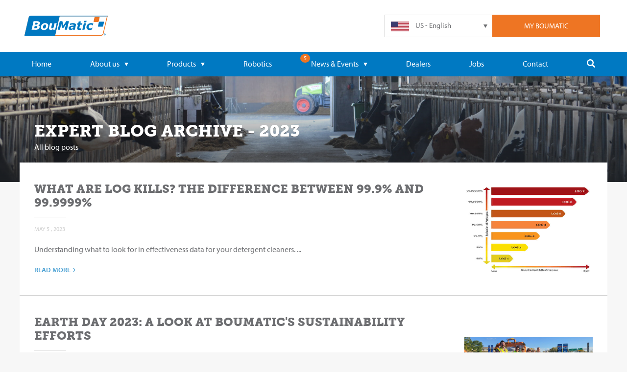

--- FILE ---
content_type: text/html; charset=UTF-8
request_url: https://boumatic.com/expert-blog/archive/2023/
body_size: 9029
content:







<!DOCTYPE html>
<html lang="en">
<head>
	<meta charset="UTF-8">
	<meta name="viewport" content="width=device-width, initial-scale=1">

		<link rel="shortcut icon" href="/favicon.ico" type="image/x-icon">
	<link rel="icon" href="/favicon.ico" type="image/x-icon">

		<meta name="apple-mobile-web-app-title" content="BouMatic" />
	<meta name="application-name" content="BouMatic" />
	<meta name="msapplication-config" content=“/assets/icons/browserconfig.xml” />
	<meta name="theme-color" content="#0079c2" />
	<link rel="apple-touch-icon" sizes="180x180" href="/assets/img/icons/apple-touch-icon-180.png" />
	<link rel="manifest" href="/assets/img/icons/manifest.json" />
	<link rel="icon" type="image/png" href="/assets/img/icons/favicon-32.png" sizes="32x32" />
	<link rel="icon" type="image/png" href="/assets/img/icons/favicon-16.png" sizes="16x16" />

	<meta name="facebook-domain-verification" content="aodcp6h1jrdweh8qgqm172dfyvlaf9"/>
	<meta name="google-site-verification" content="ZGam9RQ9jQ8Pq0AMUvGhACY0mxvQyJ4kZ7461gdeOfk" />

				
	
		
	
	<link rel="stylesheet" type="text/css" href="/css/main.css">

	<!-- TypeKit -->
	<script src="https://use.typekit.net/ewe4npv.js"></script>
	<script>try{Typekit.load({ async: false });}catch(e){}</script>

	<script type="text/javascript">
		var _ss = _ss || [];
		_ss.push(['_setDomain', 'https://koi-3QNLZ0M3CG.marketingautomation.services/net']);
		_ss.push(['_setAccount', 'KOI-48J6F0II4O']);
		_ss.push(['_trackPageView']);

		(function () {
			window.runKoiTracking = function () {
				if (window.koiTrackingRan) {
					return;
				}

				
				window.koiTrackingRan = true;
				var ss = document.createElement('script');
				ss.type = 'text/javascript';
				ss.async = true;
				ss.src = 'https://KOI-3QNLZ0M3CG.marketingautomation.services/client/ss.js?ver=2.4.0';
				var scr = document.getElementsByTagName('script')[0];
				scr.parentNode.insertBefore(ss, scr);
			};
					})();
	</script>
<title>BouMatic | BouMatic</title>
<script><!-- Google tag (gtag.js) -->
<script async src="https://www.googletagmanager.com/gtag/js?id=AW-606008958">
</script>
<script>
  window.dataLayer = window.dataLayer || [];
  function gtag(){dataLayer.push(arguments);}
  gtag('js', new Date());

  gtag('config', 'AW-606008958');
</script>

</script>
<script>dl = [];
(function(w,d,s,l,i){w[l]=w[l]||[];w[l].push({'gtm.start':
new Date().getTime(),event:'gtm.js'});var f=d.getElementsByTagName(s)[0],
j=d.createElement(s),dl=l!='dataLayer'?'&l='+l:'';j.async=true;j.src=
'https://www.googletagmanager.com/gtm.js?id='+i+dl;f.parentNode.insertBefore(j,f);
})(window,document,'script','dl','GTM-KDCMP797');
</script>
<script>!function(f,b,e,v,n,t,s){if(f.fbq)return;n=f.fbq=function(){n.callMethod?
n.callMethod.apply(n,arguments):n.queue.push(arguments)};if(!f._fbq)f._fbq=n;
n.push=n;n.loaded=!0;n.version='2.0';n.queue=[];t=b.createElement(e);t.async=!0;
t.src=v;s=b.getElementsByTagName(e)[0];s.parentNode.insertBefore(t,s)}(window,
document,'script','https://connect.facebook.net/en_US/fbevents.js');
fbq('init', '1092299681534471');
fbq('track', 'PageView');
</script><meta name="keywords" content="BouMatic">
<meta name="description" content="BouMatic">
<meta name="referrer" content="no-referrer-when-downgrade">
<meta name="robots" content="all">
<meta content="114448508581931" property="fb:profile_id">
<meta content="en" property="og:locale">
<meta content="da" property="og:locale:alternate">
<meta content="ru" property="og:locale:alternate">
<meta content="es" property="og:locale:alternate">
<meta content="de" property="og:locale:alternate">
<meta content="fr" property="og:locale:alternate">
<meta content="nl" property="og:locale:alternate">
<meta content="BouMatic" property="og:site_name">
<meta content="website" property="og:type">
<meta content="https://boumatic.com/eu_nl/" property="og:url">
<meta content="BouMatic" property="og:title">
<meta content="BouMatic" property="og:description">
<meta content="https://documents.boumatic.com/img/icons/categories/_1200x630_crop_center-center_82_none/BouMatic-logo.jpg?v=1765809739" property="og:image">
<meta content="1200" property="og:image:width">
<meta content="630" property="og:image:height">
<meta content="BouMatic Milking Systems" property="og:image:alt">
<meta content="https://www.instagram.com/weareboumatic/" property="og:see_also">
<meta content="https://www.youtube.com/@boumatic" property="og:see_also">
<meta content="https://www.linkedin.com/company/boumatic/" property="og:see_also">
<meta content="https://www.facebook.com/BouMatic" property="og:see_also">
<meta name="twitter:card" content="summary">
<meta name="twitter:site" content="@WeAreBouMatic">
<meta name="twitter:creator" content="@WeAreBouMatic">
<meta name="twitter:title" content="BouMatic">
<meta name="twitter:description" content="BouMatic">
<meta name="twitter:image" content="https://documents.boumatic.com/img/icons/categories/_800x800_crop_center-center_82_none/BouMatic-logo.jpg?v=1765809740">
<meta name="twitter:image:width" content="800">
<meta name="twitter:image:height" content="800">
<meta name="twitter:image:alt" content="BouMatic Milking Systems">
<meta name="google-site-verification" content="bKZAcdVOA59ttBO_dueCauFb-9kuhPY3oiNQYFXbbKk">
<link href="https://boumatic.com/eu_nl/" rel="canonical">
<link href="https://boumatic.com/" rel="home">
<link type="text/plain" href="https://boumatic.com/humans.txt" rel="author">
<link href="https://boumatic.com" rel="alternate" hreflang="x-default">
<link href="https://boumatic.com/cpresources/75bc1f34/ccc.css?v=1765809726" rel="stylesheet">
<script>var cccSiteUrl = "https://boumatic.com/";</script></head>

<body id="expert-blog"><noscript><iframe src="https://www.googletagmanager.com/ns.html?id=GTM-KDCMP797"
height="0" width="0" style="display:none;visibility:hidden"></iframe></noscript>

<noscript><img height="1" width="1" style="display:none"
src="https://www.facebook.com/tr?id=1092299681534471&ev=PageView&noscript=1" /></noscript>

	<div class="loading-overlay" style="display: none">
	<div class="square-spinner square-spinner--large"></div>
</div>
	

	<div id="container-main">
		<div class="warning cookie-consent">
		We use cookies to improve your experience on our websites, and to recommend content that may be of interest to you. You can find out more about what cookies are and the  cookies we use in our cookie statement page
You can indicate your acceptance to our use of cookies in accordance with our policy by clicking “Accept all cookies”. You can also change which cookies are set by following this link to our cookie settings.

		<a href="javascript:;" class="btn inverted">OK</a>
	</div>
		
		
						

<nav id="container-mobile-navigation">
	<img id="nav-icon-close" src="/assets/img/icons/close-button.svg" width="34" height="34" alt="close mobile navigation" />
	<ul id="navigation-mobile" class="column">
		<li>
			<form autocomplete="off" action="https://boumatic.com/us_en/search/results/">
				<input type="search" name="q" placeholder="Search..." />
				<input type="submit" value="" class="hide">
			</form>
			<svg class="navigation-desktop__icon">
				<use xlink:href="/img/svg-sprite/svg_sprite.svg#search"></use>
			</svg>
		</li>
		<li>
			<a
				href="https://boumatic.com/us_en/"
							>
				Home
			</a>
		</li>
		<li>
							<a
					href="https://boumatic.com/us_en/about-us/"
									>
					About us
					<svg class="dropdown-arrow">
						<use xlink:href="/img/svg-sprite/svg_sprite.svg#dropdown-arrow"></use>
					</svg>
				</a>
						<ul>
									<li>
						<a
								href="https://boumatic.com/us_en/85-years-of-boumatic/"
														>
							85 years of BouMatic
						</a>
					</li>
													<li>
						<a
								href="https://boumatic.com/us_en/what-is-boumatic-club/"
														>
							BouMatic Club
						</a>
					</li>
											</ul>
		</li>
		<li>
							<a
					href="https://boumatic.com/us_en/products/"
									>
					Products
					<svg class="dropdown-arrow">
						<use xlink:href="/img/svg-sprite/svg_sprite.svg#dropdown-arrow"></use>
					</svg>
				</a>
						<ul id="navigation-mobile__products__drop-down">
													<li>
						<a
							href="https://boumatic.com/us_en/product-categories/us/products/robotics/"
													>
														<img class="icon-product" src="https://documents.boumatic.com/img/icons/categories/icon-robotics-gray.svg?v=1582713449" alt="Robotic" />
							Robotic
						</a>
					</li>
									<li>
						<a
							href="https://boumatic.com/us_en/product-categories/us/products/stalls/"
													>
														<img class="icon-product" src="https://documents.boumatic.com/img/icons/categories/icon-stalls-gray.svg?v=1582713449" alt="Parlor" />
							Parlor
						</a>
					</li>
									<li>
						<a
							href="https://boumatic.com/us_en/product-categories/us/products/milking/"
													>
														<img class="icon-product" src="https://documents.boumatic.com/img/icons/categories/icon-milking-gray.svg?v=1582713449" alt="‎Milking" />
							‎Milking
						</a>
					</li>
									<li>
						<a
							href="https://boumatic.com/us_en/product-categories/us/products/automation/"
													>
														<img class="icon-product" src="https://documents.boumatic.com/img/icons/categories/icon-automation-gray.svg?v=1582713449" alt="Automation" />
							Automation
						</a>
					</li>
									<li>
						<a
							href="https://boumatic.com/us_en/product-categories/us/products/c-i-p/"
													>
														<img class="icon-product" src="https://documents.boumatic.com/img/icons/categories/icon-cip-gray.svg?v=1582713449" alt="C.I.P." />
							C.I.P.
						</a>
					</li>
									<li>
						<a
							href="https://boumatic.com/us_en/product-categories/us/products/feeding-systems/"
													>
														<img class="icon-product" src="https://documents.boumatic.com/img/icons/categories/cow_feeding_grey.svg?v=1708504096" alt="Feeding Systems" />
							Feeding Systems
						</a>
					</li>
									<li>
						<a
							href="https://boumatic.com/us_en/product-categories/us/products/manure-handling/"
													>
														<img class="icon-product" src="https://documents.boumatic.com/img/icons/categories/icon-manure-handling-gray.svg?v=1582713449" alt="Manure Handling" />
							Manure Handling
						</a>
					</li>
									<li>
						<a
							href="https://boumatic.com/us_en/product-categories/us/products/cooling/"
													>
														<img class="icon-product" src="https://documents.boumatic.com/img/icons/categories/icon-cooling-gray.svg?v=1582713449" alt="‎Cooling" />
							‎Cooling
						</a>
					</li>
									<li>
						<a
							href="https://boumatic.com/us_en/product-categories/us/products/sheep-and-goat/"
													>
														<img class="icon-product" src="https://documents.boumatic.com/img/icons/categories/icon-sheep-and-goat-gray.svg?v=1582713449" alt="Goats &amp; Sheep" />
							Goats &amp; Sheep
						</a>
					</li>
									<li>
						<a
							href="https://boumatic.com/us_en/product-categories/us/products/glacier/"
													>
														<img class="icon-product" src="https://documents.boumatic.com/img/icons/categories/GLACIER_Dbl_GRY.svg?v=1649427733" alt="Glacier" />
							Glacier
						</a>
					</li>
									<li>
						<a
							href="https://boumatic.com/us_en/product-categories/us/maintenance-and-service/maintenance/"
													>
														<img class="icon-product" src="https://documents.boumatic.com/img/icons/categories/icon-maintenance-gray.svg?v=1582713449" alt="Maintenance" />
							Maintenance
						</a>
					</li>
									<li>
						<a
							href="https://boumatic.com/us_en/product-categories/us/maintenance-and-service/animal-equipment-hygiene/"
													>
														<img class="icon-product" src="https://documents.boumatic.com/img/icons/categories/icon-animal-hygiene-gray.svg?v=1582713449" alt="Animal ‎Hygiene" />
							Animal ‎Hygiene
						</a>
					</li>
									<li>
						<a
							href="https://boumatic.com/us_en/product-categories/us/maintenance-and-service/equipment-hygeine/"
													>
														<img class="icon-product" src="https://documents.boumatic.com/img/icons/categories/icon-equipment-hygiene-gray.svg?v=1582713449" alt="Equipment Hygiene" />
							Equipment Hygiene
						</a>
					</li>
									<li>
						<a
							href="https://boumatic.com/us_en/product-categories/us/maintenance-and-service/supplies/"
													>
														<img class="icon-product" src="https://documents.boumatic.com/img/icons/categories/icon-supplies-gray.svg?v=1582713449" alt="Supplies" />
							Supplies
						</a>
					</li>
									<li>
						<a
							href="https://boumatic.com/us_en/product-categories/us/maintenance-and-service/cow-comfort/"
													>
														<img class="icon-product" src="https://documents.boumatic.com/img/icons/categories/icon-cow-comfort-gray.svg?v=1582713449" alt="Cow Comfort" />
							Cow Comfort
						</a>
					</li>
													<li>
						<a href="https://boumatic.com/us_en/promotions/">
							<svg class="icon-product">
								<use xlink:href="/img/svg-sprite/svg_sprite.svg#promotions"></use>
							</svg>
							All product promotions
						</a>
					</li>
																					<li>
						<a href="https://boumatic.com/us_en/testimonials/">
							<svg class="icon-product">
								<use xlink:href="/img/svg-sprite/svg_sprite.svg#chat"></use>
							</svg>
							Testimonials
						</a>
					</li>
													<li>
						<a href="https://boumatic.com/us_en/technical-library-public/">
							<svg class="icon-product">
								<use xlink:href="/img/svg-sprite/svg_sprite.svg#file"></use>
							</svg>
							SDS Library
						</a>
					</li>
							</ul>
		</li>
		<li>
			<a
				href="https://boumatic.com/us_en/robotics/"
							>
				Robotics
			</a>
		</li>
							<li class="dead-end">
				<a
					href="javascript:;"
									>
					News &amp; Events
					<svg class="dropdown-arrow">
						<use xlink:href="/img/svg-sprite/svg_sprite.svg#dropdown-arrow"></use>
					</svg>
				</a>
				<ul>
					<li>
						<a
							href="https://boumatic.com/us_en/news/"
													>
							News
						</a>
					</li>
					<li>
						<a
							href="https://boumatic.com/us_en/events/"
													>
							Events
						</a>
					</li>
																					<li>
							<a
								href="https://boumatic.com/us_en/expert-blog/"
								class="active"							>
								Expert blog
							</a>
						</li>
									</ul>
			</li>
							<li>
				<a
					href="https://boumatic.com/us_en/dealers/"
									>
					Dealers
				</a>
			</li>
							<li>
				<a
					href="https://boumatic.com/us_en/jobs/"
									>
					Jobs
				</a>
		</li>
							<li>
				<a
					href="https://boumatic.com/us_en/contact/"
									>
					Contact
				</a>
			</li>
		        	</ul>
</nav>

	<div class="overlay align-center-middle"></div>

	<div id="container-website">
		<div class="header-top-bar row-full-width">
			<div class="row small-collapse">
				<div id="header-top-bar__container" class="column align-middle">
					<a href="https://boumatic.com/" class="medium-3 medium-push-1 large-6 column logo hide-for-small-only ">
													<img src="/assets/img/layout/logo-boumatic.svg" width="393" height="86" alt="BouMatic" />
											</a>
					<div class="small-2 medium-1 medium-pull-3 column align-center-middle hide-for-large" id="header-top-bar__btn-mobile-nav">
						<div id="nav-icon">
							<span></span>
							<span></span>
							<span></span>
							<span></span>
						</div>
					</div>
					<div class="small-10 medium-8 large-6 column align-right-flex header-top-bar__container__button-bar">
						<ul class="small-6 medium-3 column header-top-bar__btn-login">
			<li>My Boumatic</li>
	</ul>
						<ul class="small-6 medium-3 column header-top-bar__language-selector">
	<svg class="dropdown-arrow">
		<use xlink:href="/img/svg-sprite/svg_sprite.svg#dropdown-arrow"></use>
	</svg>

			
	<li class="current">
		<a href="javascript:;">
			<img class="flag" src="/assets/img/flags/us-en.svg" width="37" height="20" alt="US - English" />
			<span class="show-for-small-only">US - EN</span><span class="hide-for-small-only">US - English</span>
		</a>
	</li>

									
										
											
										
						<li class="hide">
				<a href="https://boumatic.com/language-select/change-language/?localeAndRegion=us_es&amp;regionId=280&amp;currentRegionId=280&amp;elementId=30736&amp;elementType=entry">
					<img class="flag" src="/assets/img/flags/us-es.svg" width="37" height="20" alt="US - Español" />
					<span class="show-for-small-only">US - ES</span><span class="hide-for-small-only">US - Español</span>
				</a>
			</li>
														
										
						<li class="hide">
				<a href="https://boumatic.com/language-select/change-language/?localeAndRegion=eu_en&amp;regionId=281&amp;currentRegionId=280&amp;elementId=30736&amp;elementType=entry">
					<img class="flag" src="/assets/img/flags/eu-en.svg" width="37" height="20" alt="Europe - English" />
					<span class="show-for-small-only">EU - EN</span><span class="hide-for-small-only">Europe - English</span>
				</a>
			</li>
											
										
						<li class="hide">
				<a href="https://boumatic.com/language-select/change-language/?localeAndRegion=eu_nl&amp;regionId=281&amp;currentRegionId=280&amp;elementId=30736&amp;elementType=entry">
					<img class="flag" src="/assets/img/flags/eu-nl.svg" width="37" height="20" alt="Europe - Nederlands" />
					<span class="show-for-small-only">EU - NL</span><span class="hide-for-small-only">Europe - Nederlands</span>
				</a>
			</li>
											
										
						<li class="hide">
				<a href="https://boumatic.com/language-select/change-language/?localeAndRegion=eu_fr&amp;regionId=281&amp;currentRegionId=280&amp;elementId=30736&amp;elementType=entry">
					<img class="flag" src="/assets/img/flags/eu-fr.svg" width="37" height="20" alt="Europe - Français" />
					<span class="show-for-small-only">EU - FR</span><span class="hide-for-small-only">Europe - Français</span>
				</a>
			</li>
											
										
						<li class="hide">
				<a href="https://boumatic.com/language-select/change-language/?localeAndRegion=eu_de&amp;regionId=281&amp;currentRegionId=280&amp;elementId=30736&amp;elementType=entry">
					<img class="flag" src="/assets/img/flags/eu-de.svg" width="37" height="20" alt="Europe - Deutsch" />
					<span class="show-for-small-only">EU - DE</span><span class="hide-for-small-only">Europe - Deutsch</span>
				</a>
			</li>
											
										
						<li class="hide">
				<a href="https://boumatic.com/language-select/change-language/?localeAndRegion=eu_da&amp;regionId=281&amp;currentRegionId=280&amp;elementId=30736&amp;elementType=entry">
					<img class="flag" src="/assets/img/flags/eu-da.svg" width="37" height="20" alt="Europe - Dansk" />
					<span class="show-for-small-only">EU - DA</span><span class="hide-for-small-only">Europe - Dansk</span>
				</a>
			</li>
											
										
						<li class="hide">
				<a href="https://boumatic.com/language-select/change-language/?localeAndRegion=eu_ru&amp;regionId=281&amp;currentRegionId=280&amp;elementId=30736&amp;elementType=entry">
					<img class="flag" src="/assets/img/flags/eu-ru.svg" width="37" height="20" alt="Europe - Русский" />
					<span class="show-for-small-only">EU - RU</span><span class="hide-for-small-only">Europe - Русский</span>
				</a>
			</li>
														
										
						<li class="hide">
				<a href="https://boumatic.com/language-select/change-language/?localeAndRegion=ca_en&amp;regionId=2411&amp;currentRegionId=280&amp;elementId=30736&amp;elementType=entry">
					<img class="flag" src="/assets/img/flags/ca-en.svg" width="37" height="20" alt="Canada - English" />
					<span class="show-for-small-only">CA - EN</span><span class="hide-for-small-only">Canada - English</span>
				</a>
			</li>
											
										
						<li class="hide">
				<a href="https://boumatic.com/language-select/change-language/?localeAndRegion=ca_fr&amp;regionId=2411&amp;currentRegionId=280&amp;elementId=30736&amp;elementType=entry">
					<img class="flag" src="/assets/img/flags/ca-fr.svg" width="37" height="20" alt="Canada - Français" />
					<span class="show-for-small-only">CA - FR</span><span class="hide-for-small-only">Canada - Français</span>
				</a>
			</li>
						</ul>
						<div class="login-box column hide">
			<div class="login-box__box">
			<form id="login-form" method="post" accept-charset="UTF-8">
				<input type="hidden" name="CRAFT_CSRF_TOKEN" value="zdsAlatr3_c04lFlVWd64V-bHiof0ZKSTHVlCYEfsL5yyAZiKL_7lYK8VP7vRpaBRKsEEjEEJbUIo2YTZpri4hwqA1C5S_vwIYxcEmzekqw=">
				<input type="hidden" name="action" value="users/login">
				<input
					id="login-box-login-name"
					name="loginName"
					value=""
					type="text"
					autocomplete="username"
					placeholder="Username or email"
				/>
				<input
					id="login-box-password"
					name="password"
					type="password"
					placeholder="Password"
					autocomplete="current-password"
				/>
				<div class="toggle-with-text">
					<label class="switch on-color-light">
						<input type="checkbox" name="rememberMe" value="1" />
						<span class="slider round"></span>
					    <span>Remember me</span>
					</label>
				</div>
				<input type="submit" class="btn btn-login" value="login">
				<a href="https://boumatic.com/user/registration/" class="btn btn-register">register</a>
			</form>
						<div class="small" style="text-align: center;">
				<a href="https://boumatic.com/user/forgot-password/">Forgot your password?</a>
			</div>
		</div>
	</div>
					</div>
				</div>
			</div>
		</div>

		<div class="row show-for-small-only align-center" id="header-logo-bar">
			<a href="https://boumatic.com/" class="logo column ">
									<img src="/assets/img/layout/logo-boumatic.svg" alt="BouMatic" />
							</a>
		</div>

			
<div data-news-counter="5" style="display:none;"></div>

					

<nav id="navigation-desktop__container" class="row-full-width hide-for-small-only hide-for-medium-only">
	<div class="row">
		<ul id="navigation-desktop" class="column">
			<li>
				<a
					href="https://boumatic.com/us_en/"
									>
					Home
				</a>
			</li>

						<li>
									<a
						href="https://boumatic.com/us_en/about-us/"
											>
						About us
						<svg class="dropdown-arrow">
							<use xlink:href="/img/svg-sprite/svg_sprite.svg#dropdown-arrow"></use>
						</svg>
					</a>
								<ul class="nav-drop-down">
											<li>
							<a
								href="https://boumatic.com/us_en/85-years-of-boumatic/"
															>
								85 years of BouMatic
							</a>
						</li>
																<li>
							<a
								href="https://boumatic.com/us_en/what-is-boumatic-club/"
															>
								BouMatic Club
							</a>
						</li>
														</ul>
			</li>

			<li>
									<a
						href="https://boumatic.com/us_en/products/"
											>
						Products
						<svg class="dropdown-arrow">
							<use xlink:href="/img/svg-sprite/svg_sprite.svg#dropdown-arrow"></use>
						</svg>
					</a>
								<div id="navigation-desktop__products__drop-down" class="medium-12 column nav-drop-down">
					<div class="row">
																																	<ul class="medium-4 column navigation-desktop__products__drop-down__col">
															<li>
									<a
										href="https://boumatic.com/us_en/product-categories/us/products/robotics/"
																			>
																				<img class="icon-product" src="https://documents.boumatic.com/img/icons/categories/icon-robotics.svg?v=1582713449" alt="Robotic" />
										Robotic
									</a>
								</li>
																																			<li>
									<a
										href="https://boumatic.com/us_en/product-categories/us/products/stalls/"
																			>
																				<img class="icon-product" src="https://documents.boumatic.com/img/icons/categories/icon-stalls.svg?v=1582713449" alt="Parlor" />
										Parlor
									</a>
								</li>
																																			<li>
									<a
										href="https://boumatic.com/us_en/product-categories/us/products/milking/"
																			>
																				<img class="icon-product" src="https://documents.boumatic.com/img/icons/categories/icon-milking.svg?v=1582713449" alt="‎Milking" />
										‎Milking
									</a>
								</li>
																																			<li>
									<a
										href="https://boumatic.com/us_en/product-categories/us/products/automation/"
																			>
																				<img class="icon-product" src="https://documents.boumatic.com/img/icons/categories/icon-automation.svg?v=1582713449" alt="Automation" />
										Automation
									</a>
								</li>
																																			<li>
									<a
										href="https://boumatic.com/us_en/product-categories/us/products/c-i-p/"
																			>
																				<img class="icon-product" src="https://documents.boumatic.com/img/icons/categories/icon-cip.svg?v=1582713449" alt="C.I.P." />
										C.I.P.
									</a>
								</li>
															</ul>
								<ul class="medium-4 column navigation-desktop__products__drop-down__col">
																																			<li>
									<a
										href="https://boumatic.com/us_en/product-categories/us/products/feeding-systems/"
																			>
																				<img class="icon-product" src="/assets/img/icons/categories/icon-fallback.svg" alt="Feeding Systems" />
										Feeding Systems
									</a>
								</li>
																																			<li>
									<a
										href="https://boumatic.com/us_en/product-categories/us/products/manure-handling/"
																			>
																				<img class="icon-product" src="https://documents.boumatic.com/img/icons/categories/icon-manure-handling.svg?v=1582713451" alt="Manure Handling" />
										Manure Handling
									</a>
								</li>
																																			<li>
									<a
										href="https://boumatic.com/us_en/product-categories/us/products/cooling/"
																			>
																				<img class="icon-product" src="https://documents.boumatic.com/img/icons/categories/icon-cooling.svg?v=1582713449" alt="‎Cooling" />
										‎Cooling
									</a>
								</li>
																																			<li>
									<a
										href="https://boumatic.com/us_en/product-categories/us/products/sheep-and-goat/"
																			>
																				<img class="icon-product" src="https://documents.boumatic.com/img/icons/categories/icon-sheep-and-goat.svg?v=1582713449" alt="Goats &amp; Sheep" />
										Goats &amp; Sheep
									</a>
								</li>
																																			<li>
									<a
										href="https://boumatic.com/us_en/product-categories/us/products/glacier/"
																			>
																				<img class="icon-product" src="https://documents.boumatic.com/img/icons/categories/GLACIER_Dbl_WHT.png?v=1649185600" alt="Glacier" />
										Glacier
									</a>
								</li>
															</ul>
								<ul class="medium-4 column navigation-desktop__products__drop-down__col">
																																			<li>
									<a
										href="https://boumatic.com/us_en/product-categories/us/maintenance-and-service/maintenance/"
																			>
																				<img class="icon-product" src="https://documents.boumatic.com/img/icons/categories/icon-maintenance.svg?v=1582713449" alt="Maintenance" />
										Maintenance
									</a>
								</li>
																																			<li>
									<a
										href="https://boumatic.com/us_en/product-categories/us/maintenance-and-service/animal-equipment-hygiene/"
																			>
																				<img class="icon-product" src="https://documents.boumatic.com/img/icons/categories/icon-animal-hygiene.svg?v=1582713449" alt="Animal ‎Hygiene" />
										Animal ‎Hygiene
									</a>
								</li>
																																			<li>
									<a
										href="https://boumatic.com/us_en/product-categories/us/maintenance-and-service/equipment-hygeine/"
																			>
																				<img class="icon-product" src="https://documents.boumatic.com/img/icons/categories/icon-equipment-hygiene.svg?v=1582713449" alt="Equipment Hygiene" />
										Equipment Hygiene
									</a>
								</li>
																																			<li>
									<a
										href="https://boumatic.com/us_en/product-categories/us/maintenance-and-service/supplies/"
																			>
																				<img class="icon-product" src="https://documents.boumatic.com/img/icons/categories/icon-supplies.svg?v=1582713449" alt="Supplies" />
										Supplies
									</a>
								</li>
																																			<li>
									<a
										href="https://boumatic.com/us_en/product-categories/us/maintenance-and-service/cow-comfort/"
																			>
																				<img class="icon-product" src="https://documents.boumatic.com/img/icons/categories/icon-cow-comfort.svg?v=1582713449" alt="Cow Comfort" />
										Cow Comfort
									</a>
								</li>
															</ul>
								<ul class="medium-4 column navigation-desktop__products__drop-down__col">
																						</ul>
																		</div>
					<div class="row">
													<div class="column medium-6 half-padding-right">
								<a
									href="https://boumatic.com/us_en/promotions/"
									class="btn btn-secondary in-nav "
								>
									<svg class="navigation-desktop__icon">
										<use xlink:href="/img/svg-sprite/svg_sprite.svg#promotions"></use>
									</svg>
									All product promotions
								</a>
							</div>
																									<div class="column medium-6 half-padding-left">
								<a
									href="https://boumatic.com/us_en/testimonials/"
									class="btn btn-secondary in-nav "
								>
									<svg class="navigation-desktop__icon">
										<use xlink:href="/img/svg-sprite/svg_sprite.svg#chat"></use>
									</svg>
									Testimonials
								</a>
							</div>
											</div>
											<div class="row">
							<div class="column">
								<a
									href="https://boumatic.com/us_en/technical-library-public/"
									class="btn btn-secondary in-nav "
								>
									<svg class="navigation-desktop__icon">
										<use xlink:href="/img/svg-sprite/svg_sprite.svg#file"></use>
									</svg>
									SDS Library
								</a>
							</div>
						</div>
									</div>
			</li>
			<li>
				<a
					href="https://boumatic.com/us_en/robotics/"
									>
					Robotics
				</a>
			</li>
										<li class="dead-end">
					<div class="news-counter-ball" style="display:none;"></div>
					<a
						href="javascript:;"
											>
						News &amp; Events
						<svg class="dropdown-arrow">
							<use xlink:href="/img/svg-sprite/svg_sprite.svg#dropdown-arrow"></use>
						</svg>
					</a>
					<ul class="nav-drop-down">
													<li>
								<a
									href="https://boumatic.com/us_en/news/"
																	>
									News
								</a>
							</li>
																			<li>
								<a
									href="https://boumatic.com/us_en/events/"
																	>
									Events
								</a>
							</li>
																															<li>
								<a
									href="https://boumatic.com/us_en/expert-blog/"
									class="active"								>
									Expert blog
								</a>
							</li>
											</ul>
				</li>
										<li>
					<a
						href="https://boumatic.com/us_en/dealers/"
											>
						Dealers
					</a>
				</li>
															<li>
						<a
							href="https://boumatic.com/us_en/jobs/"
													>
							Jobs
						</a>
					</li>
													<li>
						<a
							href="https://boumatic.com/us_en/contact/"
													>
							Contact
						</a>
					</li>
										<li id="navigation-desktop__search">
				<a href="javascript:;">
					<svg class="navigation-desktop__icon">
						<use xlink:href="/img/svg-sprite/svg_sprite.svg#search"></use>
					</svg>
				</a>
			</li>
		</ul>
	</div>
</nav>
		
		<div id="search-desktop" class="row-full-width hide-for-small-only">
			<div class="row">
				<form autocomplete="off" action="https://boumatic.com/search/results/">
					<input type="search" name="q" placeholder="Enter your search terms and press enter..." />
					<input type="submit" value="" class="hide">
				</form>
				<span class="search-desktop__close">&#10006;</span>
			</div>
		</div>

		<div id="container-nav-push">
							<div
	id="header-hero"
	class="no-swiper"
	style="background-image: linear-gradient(to top, rgba(29, 32, 36, .9), rgba(29, 32, 36, .7) 10%, rgba(29, 32, 36, 0) 180px), url('https://documents.boumatic.com/img/hero/_heroImageDesktop/calme_stalle.jpg?v=1765809892%2C0.5%2C0.5'); background-position: 50% 50%;"
>
	<div class="row page-header column">
				<div class="column">
			<h1>Expert Blog archive -  2023</h1>
			<ul class="breadcrumbs">
									<li><a href="https://boumatic.com/expert-blog/">All blog posts</a></li>							</ul>
		</div>
			</div>
</div>

	
						<div id="container-background" class="column wrapper-no-padding">
		<div class="row container-content">
							<div class="build-block news-item">
			<div class="build-block medium-3 medium-push-9 align-middle hide-for-small-only thumb">
							<img src="https://documents.boumatic.com/img/visuals/xcalibur-360ex-2-0/_heroImageThumbnail/ReductionPathogens_log7.jpg?v=1765815009" alt="What Are Log Kills? The Difference Between 99.9% and 99.9999%" />
					</div>
		<div class="build-block medium-9 medium-pull-3">
		<h2>
			<a href="https://boumatic.com/expert-blog/what-are-log-kills-the-difference-between-99-9-and-99-9999/">What Are Log Kills? The Difference Between 99.9% and 99.9999%</a>
		</h2>
		<div class="news-item__date">
			<hr>
			May 5 , 2023
		</div>
				<a href="https://boumatic.com/expert-blog/what-are-log-kills-the-difference-between-99-9-and-99-9999/" class="news-item__text-snippet">
			Understanding what to look for in effectiveness data for your detergent cleaners. ...
		</a>
		<a href="https://boumatic.com/expert-blog/what-are-log-kills-the-difference-between-99-9-and-99-9999/" class="read-more-link">
			read more<span>&#x203A;</span>
		</a>
	</div>
</div>
							<div class="build-block news-item">
			<div class="build-block medium-3 medium-push-9 align-middle hide-for-small-only thumb">
							<img src="https://documents.boumatic.com/img/visuals/_heroImageThumbnail/MSN-Team.png?v=1765813217" alt="Earth Day 2023: A Look at BouMatic&#039;s Sustainability Efforts" />
					</div>
		<div class="build-block medium-9 medium-pull-3">
		<h2>
			<a href="https://boumatic.com/expert-blog/earth-day-2023-a-look-at-boumatics-sustainability-efforts/">Earth Day 2023: A Look at BouMatic&#039;s Sustainability Efforts</a>
		</h2>
		<div class="news-item__date">
			<hr>
			April 4 , 2023
		</div>
									<a href="https://boumatic.com/expert-blog/tagged/innovative/" class="tag">Innovative</a>
							<a href="https://boumatic.com/expert-blog/tagged/recycle/" class="tag">Recycle</a>
							<a href="https://boumatic.com/expert-blog/tagged/refurbish/" class="tag">Refurbish</a>
							<a href="https://boumatic.com/expert-blog/tagged/sustainability/" class="tag">Sustainability</a>
							<a href="https://boumatic.com/expert-blog/earth-day-2023-a-look-at-boumatics-sustainability-efforts/" class="news-item__text-snippet">
			Each year since 1970, Earth Day has been celebrated on April 22 as a way to bring attention to... ...
		</a>
		<a href="https://boumatic.com/expert-blog/earth-day-2023-a-look-at-boumatics-sustainability-efforts/" class="read-more-link">
			read more<span>&#x203A;</span>
		</a>
	</div>
</div>
					</div>
	</div>
	
			<footer class="row">
									<div class="social-icons">
				<a href="https://www.linkedin.com/company/boumatic" target="_blank">
			<svg class="icon-footer">
				<use xlink:href="/img/svg-sprite/svg_sprite.svg#linkedin"></use>
			</svg>
		</a>
				<a href="https://www.facebook.com/BouMatic" target="_blank">
			<svg class="icon-footer">
				<use xlink:href="/img/svg-sprite/svg_sprite.svg#facebook"></use>
			</svg>
		</a>
				<a href="https://www.youtube.com/user/boumatic" target="_blank">
			<svg class="icon-footer">
				<use xlink:href="/img/svg-sprite/svg_sprite.svg#youtube"></use>
			</svg>
		</a>
				<a href="https://www.instagram.com/weareboumatic" target="_blank">
			<svg class="icon-footer">
				<use xlink:href="/img/svg-sprite/svg_sprite.svg#instagram"></use>
			</svg>
		</a>
	</div>
								<div>
																				© 2026 BouMatic - All rights reserved
											- <a class="text-link" href="https://boumatic.com/privacy-policy/">Privacy policy</a>
																					- <a class="text-link" href="https://boumatic.com/cookie-policy/">Cookie policy</a>
									</div>
			</footer>
		</div>
	</div>
</div>

<script>
	window.locale = "en";
	window.siteUrl = "https://boumatic.com/";
</script>

<script src="/js/all.js"></script>


<script>
    $(function () {
        // Init our own TypeScript code
        window.m = new main.Main();
        // SVG sprites support in IE
        svg4everybody();
        // SVG Injector
	    var mySVGsToInject = document.querySelectorAll('img.inject-me');
	    SVGInjector(mySVGsToInject);
	    		$(document).foundation();
		$('.js-timeline').Timeline();
		$('.modal-info').magnificPopup({
			type: 'ajax',
			removalDelay: 500, //delay removal by X to allow out-animation
			mainClass: 'mfp-fade',
			overflowY: 'hidden',
		});
		$('.modal-video').magnificPopup({
			type: 'iframe',
		});
    });
    </script>
<div id="ccc"><cookie-banner></cookie-banner></div><script type="application/ld+json">{"@context":"http://schema.org","@graph":[{"@type":"WebSite","author":{"@id":"https://boumatic.com/#identity"},"copyrightHolder":{"@id":"https://boumatic.com/#identity"},"creator":{"@id":"#creator"},"description":"BouMatic","image":{"@type":"ImageObject","url":"https://documents.boumatic.com/img/icons/categories/_1200x630_fit_center-center_82_none/BouMatic-logo.jpg?v=1765809739"},"mainEntityOfPage":"https://boumatic.com/eu_nl/","name":"BouMatic","url":"https://boumatic.com/eu_nl/"},{"@id":"https://boumatic.com/#identity","@type":"LocalBusiness","alternateName":"BouMatic","description":"BouMatic is a company that offers a full-range of milking products, from bulk cooling tanks and route service essentials to automated milking systems and computerized management tools - each developed to improve the life of the dairies.","email":"info@boumatic.com","image":{"@type":"ImageObject","height":"86","url":"https://s3.amazonaws.com/documents.boumatic.com/img/icons/categories/boumatic.jpg","width":"393"},"logo":{"@type":"ImageObject","height":"60","url":"https://documents.boumatic.com/img/icons/categories/_600x60_fit_center-center_82_none/43853/boumatic.png?v=1765809736","width":"274"},"name":"BouMatic","priceRange":"$","sameAs":["https://www.facebook.com/BouMatic","https://www.linkedin.com/company/boumatic/","https://www.youtube.com/@boumatic","https://www.instagram.com/weareboumatic/"],"telephone":"+31 (0)527 78 85 00","url":"https://boumatic.com/"},{"@id":"#creator","@type":"Organization"},{"@type":"BreadcrumbList","description":"Breadcrumbs list","itemListElement":[{"@type":"ListItem","item":"https://boumatic.com/","name":"Home","position":1},{"@type":"ListItem","item":"https://boumatic.com/expert-blog/","name":"Expert blog","position":2}],"name":"Breadcrumbs"}]}</script><script src="https://boumatic.com/cpresources/75bc1f34/ccc.js?v=1765809726"></script></body>
</html>


--- FILE ---
content_type: image/svg+xml
request_url: https://documents.boumatic.com/img/icons/categories/icon-animal-hygiene-gray.svg?v=1582713449
body_size: 704
content:
<?xml version="1.0" encoding="UTF-8"?>
<!-- Generator: Adobe Illustrator 15.1.0, SVG Export Plug-In . SVG Version: 6.00 Build 0)  -->
<svg xmlns="http://www.w3.org/2000/svg" xmlns:xlink="http://www.w3.org/1999/xlink" id="Layer_3" x="0px" y="0px" width="580px" height="580px" viewBox="0 0 580 580" xml:space="preserve">
<path fill="#6D6E71" d="M475.781,347.547c-7.59-30.926-22.203-58.68-39.535-84.961c-18.691-28.547-38.289-56.414-57.547-84.621  C341.316,123.363,309.145,66.27,294.305,0c-0.566,1.586-0.906,2.266-1.133,3.059c-7.363,32.285-19.258,62.871-33.984,92.438  c-19.938,39.762-45.086,76.352-70.461,112.715c-19.711,28.207-39.535,56.414-55.734,86.887  c-21.523,40.441-30.473,82.809-22.77,128.461c7.25,42.48,24.242,79.977,56.074,109.543c34.211,31.832,75.445,45.766,121.664,46.785  c37.949,0.906,73.859-6.23,106.598-26.055C471.703,507.273,491.527,411.551,475.781,347.547z M294.078,552.926  c-88.813,0-160.746-71.934-160.746-160.746c0-33.418,10.195-64.344,27.641-90.059c0.113,1.02,0.34,2.152,0.68,3.172  c5.777,18.918,9.742,24.695,25.828,44.746v90.965c0,9.516,7.703,17.219,17.219,17.219s17.219-7.703,17.219-17.219v-60.379  c7.59,4.645,16.086,8.609,25.262,11.668v48.711c0,9.516,7.703,17.219,17.219,17.219s17.219-7.703,17.219-17.219V399.09  c4.418,0.34,8.836,0.566,13.48,0.566c4.078,0,7.93-0.113,11.781-0.453v41.801c0,9.516,7.703,17.219,17.219,17.219  s17.219-7.703,17.219-17.219v-48.145c9.176-2.945,17.672-6.684,25.262-11.102v59.246c0,9.516,7.703,17.219,17.219,17.219  s17.219-7.703,17.219-17.219v-87.906c11.668-13.48,22.77-30.586,29.68-45.199c15.066,24.469,23.789,53.355,23.789,84.168  C454.824,480.879,382.891,552.926,294.078,552.926z"></path>
</svg>


--- FILE ---
content_type: image/svg+xml
request_url: https://boumatic.com/assets/img/icons/categories/icon-fallback.svg
body_size: 747
content:
<?xml version="1.0" encoding="utf-8"?>
<!-- Generator: Adobe Illustrator 21.0.2, SVG Export Plug-In . SVG Version: 6.00 Build 0)  -->
<svg version="1.1" id="Layer_2" xmlns="http://www.w3.org/2000/svg" xmlns:xlink="http://www.w3.org/1999/xlink" x="0px" y="0px"
	 viewBox="0 0 50 50" enable-background="new 0 0 50 50" xml:space="preserve">
<g>
	<path fill="#FFFFFF" d="M26.5,3.3c0.1,0,0.3,0,0.3,0.1c0,0,0.1,0.2,0,0.4l-3,17.2c-0.2,0.8-1.1,1.6-1.9,1.6H5c-0.1,0-0.3,0-0.3-0.1
		c0,0-0.1-0.2,0-0.4l3-17.3c0.1-0.8,1-1.5,1.7-1.5H26.5 M26.5,0.3H9.4c-2.2,0-4.3,1.8-4.7,4l-3,17.3c-0.4,2.2,1.1,4,3.3,4h17
		c2.2,0,4.3-1.8,4.8-4l3-17.3C30.2,2.1,28.7,0.3,26.5,0.3L26.5,0.3z"/>
</g>
<g>
	<path fill="#FFFFFF" d="M45,27.4c0.1,0,0.3,0,0.3,0.1c0,0,0.1,0.2,0,0.4l-3,17.3c-0.1,0.8-1,1.5-1.7,1.5H23.5c-0.1,0-0.3,0-0.3-0.1
		c0,0-0.1-0.2,0-0.4l3-17.3c0.1-0.8,1-1.5,1.7-1.5H45 M45,24.4H27.9c-2.2,0-4.3,1.8-4.7,4l-3,17.3c-0.4,2.2,1.1,4,3.3,4h17.1
		c2.2,0,4.3-1.8,4.7-4l3-17.3C48.7,26.2,47.2,24.4,45,24.4L45,24.4z"/>
</g>
</svg>


--- FILE ---
content_type: image/svg+xml
request_url: https://documents.boumatic.com/img/icons/categories/icon-cip-gray.svg?v=1582713449
body_size: 831
content:
<?xml version="1.0" encoding="UTF-8"?>
<!-- Generator: Adobe Illustrator 15.1.0, SVG Export Plug-In . SVG Version: 6.00 Build 0)  -->
<svg xmlns="http://www.w3.org/2000/svg" xmlns:xlink="http://www.w3.org/1999/xlink" id="Layer_1" x="0px" y="0px" width="580px" height="580px" viewBox="0 0 580 580" xml:space="preserve">
<g>
	<path fill="#6D6E71" d="M308.352,581.133c-104.898,0-190.313-85.414-190.313-190.313c0-126.195,169.355-374.281,176.605-384.816   c3.059-4.531,8.156-7.25,13.707-7.25c5.438,0,10.535,2.719,13.707,7.25c7.25,10.535,176.605,258.621,176.605,384.816   C498.664,495.832,413.25,581.133,308.352,581.133z M308.352,45.426C267.91,107.504,151.23,294.758,151.23,390.934   c0,86.66,70.461,157.121,157.121,157.121s157.121-70.461,157.121-157.121C465.473,294.758,348.793,107.504,308.352,45.426z"></path>
	<path fill="#6D6E71" d="M308.352,2.266c-4.305,0-8.383,2.152-10.875,5.777c-7.137,10.422-176.039,257.828-176.039,382.891   c0,103.086,83.828,186.914,186.914,186.914s186.914-83.828,186.914-186.914c0-125.063-168.789-372.469-176.039-382.891   C316.734,4.418,312.656,2.266,308.352,2.266L308.352,2.266z M308.352,551.34c-88.473,0-160.52-72.047-160.52-160.52   c0-99.461,122.797-294.191,160.52-351.625c37.723,57.434,160.52,252.164,160.52,351.625   C468.871,479.406,396.824,551.34,308.352,551.34z"></path>
	<path fill="#6D6E71" d="M308.352,519.621c-9.176,0-16.539-7.477-16.539-16.539c0-9.176,7.477-16.539,16.539-16.539   c52.676,0,95.609-42.934,95.609-95.609c0-9.176,7.477-16.539,16.539-16.539c9.176,0,16.539,7.477,16.539,16.539   C437.152,461.848,379.379,519.621,308.352,519.621z"></path>
	<path fill="#6D6E71" d="M295.211,503.082c0,7.25,5.891,13.141,13.141,13.141c69.102,0,125.402-56.188,125.402-125.402   c0-7.25-5.891-13.141-13.141-13.141s-13.141,5.891-13.141,13.141c0,54.602-44.406,99.008-99.008,99.008   C301.102,489.828,295.211,495.719,295.211,503.082z"></path>
	<path fill="#6D6E71" d="M566.859,55.621h-25.602V30.02c0-7.25-5.891-13.141-13.141-13.141s-13.141,5.891-13.141,13.141v25.602   h-25.602c-7.25,0-13.141,5.891-13.141,13.141s5.891,13.141,13.141,13.141h25.602v25.715c0,7.25,5.891,13.141,13.141,13.141   s13.141-5.891,13.141-13.141V82.016h25.602c7.25,0,13.141-5.891,13.141-13.141S574.109,55.621,566.859,55.621z"></path>
	<path fill="#6D6E71" d="M90.738,452.559H65.137v-25.602c0-7.25-5.891-13.141-13.141-13.141s-13.141,5.891-13.141,13.141v25.602   H13.141C5.891,452.559,0,458.449,0,465.699s5.891,13.141,13.141,13.141h25.602v25.602c0,7.25,5.891,13.141,13.141,13.141   s13.141-5.891,13.141-13.141V478.84h25.602c7.25,0,13.141-5.891,13.141-13.141C103.992,458.449,98.102,452.559,90.738,452.559z"></path>
</g>
</svg>
